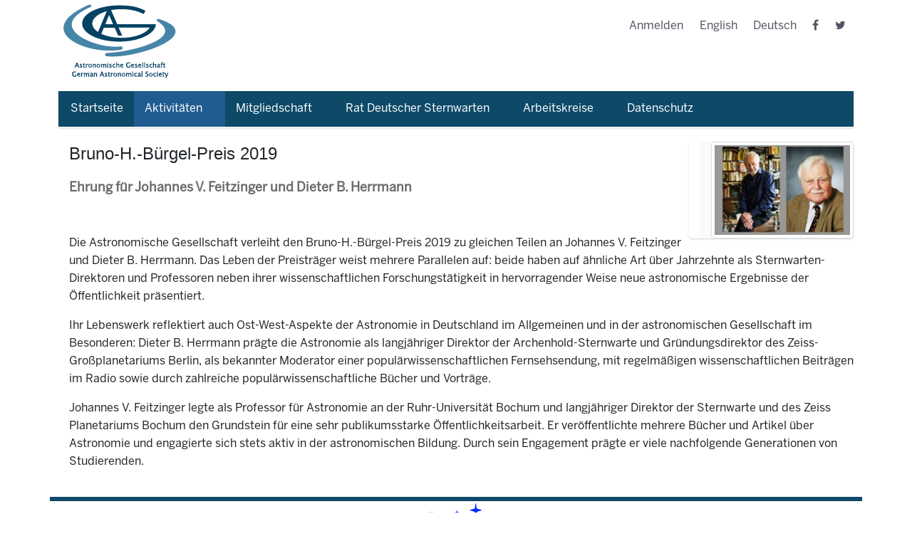

--- FILE ---
content_type: text/html;charset=utf-8
request_url: https://www.astronomische-gesellschaft.de/de/aktivitaeten/pressemitteilungen/bruno-h-buergel-preis-2019
body_size: 8164
content:
<!DOCTYPE html>
<html xmlns="http://www.w3.org/1999/xhtml" lang="de" xml:lang="de">
<head><meta http-equiv="Content-Type" content="text/html; charset=UTF-8" />
  <title>Bruno-H.-Bürgel-Preis 2019 — Deutsch</title>
  <link rel="apple-touch-icon" sizes="180x180" href="/++theme++astronomische-gesellschaft-theme/assets/apple-touch-icon.png" />
  <link rel="icon" type="image/png" href="/++theme++astronomische-gesellschaft-theme/assets/favicon-32x32.png" sizes="32x32" />
  <link rel="icon" type="image/png" href="/++theme++astronomische-gesellschaft-theme/assets/favicon-16x16.png" sizes="16x16" />
  <link rel="manifest" href="/++theme++astronomische-gesellschaft-theme/assets/manifest.json" />
  <link rel="mask-icon" href="/++theme++astronomische-gesellschaft-theme/assets/safari-pinned-tab.svg" color="#5bbad5" />
  <meta name="apple-mobile-web-app-title" content="ag" />
  <meta name="application-name" content="ag" />
  <meta name="theme-color" content="#ffffff" />

  <meta name="description" content="Astronomische Gesellschaft Homepage" />
<meta name="twitter:card" content="summary" /><meta property="og:site_name" content="Plone site" /><meta property="og:title" content="Bruno-H.-Bürgel-Preis 2019" /><meta property="og:type" content="website" /><meta property="og:description" content="Ehrung für Johannes V. Feitzinger und Dieter B. Herrmann" /><meta property="og:url" content="https://www.astronomische-gesellschaft.de/de/aktivitaeten/pressemitteilungen/bruno-h-buergel-preis-2019" /><meta property="og:image" content="https://www.astronomische-gesellschaft.de/de/aktivitaeten/pressemitteilungen/bruno-h-buergel-preis-2019/@@download/image/HerrmanFeitzinger.jpg" /><meta property="og:image:type" content="image/jpeg" /><meta name="description" content="Ehrung für Johannes V. Feitzinger und Dieter B. Herrmann" /><meta name="viewport" content="width=device-width, initial-scale=1.0" /><meta name="generator" content="Plone - http://plone.com" /><link rel="stylesheet" href="https://www.astronomische-gesellschaft.de/++plone++production/++unique++2021-12-06T11:19:04.700804/default.css" data-bundle="production" /><link rel="stylesheet" href="https://www.astronomische-gesellschaft.de//++theme++astronomische-gesellschaft-theme/less/theme-compiled.css" data-bundle="diazo" /><link rel="canonical" href="https://www.astronomische-gesellschaft.de/de/aktivitaeten/pressemitteilungen/bruno-h-buergel-preis-2019" /><link rel="search" href="https://www.astronomische-gesellschaft.de/de/@@search" title="Search this site" /><script>PORTAL_URL = 'https://www.astronomische-gesellschaft.de';</script><script type="text/javascript" src="https://www.astronomische-gesellschaft.de/++plone++production/++unique++2021-12-06T11:19:04.700804/default.js" data-bundle="production"></script>
    <link rel="stylesheet" type="text/css" href="https://www.astronomische-gesellschaft.de/++theme++astronomische-gesellschaft-theme/dist/style.css" />

  <link rel="stylesheet" type="text/css" href="https://cdnjs.cloudflare.com/ajax/libs/font-awesome/4.7.0/css/font-awesome.css" />
</head>

<body id="visual-portal-wrapper" class="frontend icons-on no-portlet-columns portaltype-news-item section-aktivitaeten site-de subsection-pressemitteilungen subsection-pressemitteilungen-bruno-h-buergel-preis-2019 template-newsitem_view thumbs-on userrole-anonymous viewpermission-view" dir="ltr" data-base-url="https://www.astronomische-gesellschaft.de/de/aktivitaeten/pressemitteilungen/bruno-h-buergel-preis-2019" data-view-url="https://www.astronomische-gesellschaft.de/de/aktivitaeten/pressemitteilungen/bruno-h-buergel-preis-2019" data-portal-url="https://www.astronomische-gesellschaft.de" data-i18ncatalogurl="https://www.astronomische-gesellschaft.de/plonejsi18n" data-pat-pickadate="{&quot;date&quot;: {&quot;selectYears&quot;: 200}, &quot;time&quot;: {&quot;interval&quot;: 5 } }" data-pat-plone-modal="{&quot;actionOptions&quot;: {&quot;displayInModal&quot;: false}}"><div class="container" id="main-content">
    

    <header id="content-header">


      <div class="row header-container">
        <div id="anonymous-actions">
        </div>

        <div class="col-md-6 col-sm-12 logo-wrapper">
          <a class="back-to-home" href="/">
            <img src="/++theme++astronomische-gesellschaft-theme/assets/logo.gif" alt="" />
          </a>
        </div>
        <div class="col-md-6 col-sm-12">
          <div class="right-tools">

            <ul class="menu align-right">
    <li id="anon-personalbar"><a href="https://www.astronomische-gesellschaft.de/login">Log in</a></li>
    
    <li class="language-en">
        <a href="https://www.astronomische-gesellschaft.de/@@multilingual-selector/4b52dec119e94a94a4bb466821b5b1b6/en?set_language=en" title="English">English</a>
    </li><li class="currentLanguage language-de">
        <a href="https://www.astronomische-gesellschaft.de/@@multilingual-selector/4b52dec119e94a94a4bb466821b5b1b6/de?set_language=de" title="Deutsch">Deutsch</a>
    </li>
    <li class="social-page fb-page">
      <a href="https://www.facebook.com/AstronomischeGesellschaft/">
        <i class="fa fa-facebook" aria-hidden="true"></i>
      </a>
    </li>
    <li class="social-page twt-page">
      <a href="https://twitter.com/GermanAstroSoc">
        <i class="fa fa-twitter" aria-hidden="true"></i>
      </a>
    </li>
  </ul>
          </div>

        </div>

      </div>

    </header>
    <div id="mainnavigation-wrapper">
      <div id="mainnavigation">

  <nav class="plone-navbar pat-navigationmarker" id="portal-globalnav-wrapper">
    <div class="container">
      <div class="plone-navbar-header">
        <button type="button" class="plone-navbar-toggle" data-toggle="collapse" data-target="#portal-globalnav-collapse">
          <span class="sr-only">Toggle navigation</span>
          <span class="icon-bar"></span>
          <span class="icon-bar"></span>
          <span class="icon-bar"></span>
        </button>
      </div>

      <div class="plone-collapse plone-navbar-collapse" id="portal-globalnav-collapse">
        <ul class="plone-nav plone-navbar-nav" id="portal-globalnav">
          <li class="Startseite"><a href="https://www.astronomische-gesellschaft.de/de" class="state-None">Startseite</a></li><li class="aktivitaeten has_subtree"><a href="https://www.astronomische-gesellschaft.de/de/aktivitaeten" class="state-published" aria-haspopup="true">Aktivitäten</a><input id="navitem-aktivitaeten" type="checkbox" class="opener" /><label for="navitem-aktivitaeten" role="button" aria-label="Aktivitäten"></label><ul class="has_subtree dropdown"><li class="vst"><a href="https://www.astronomische-gesellschaft.de/de/aktivitaeten/vst" class="state-published">Vorstand</a></li><li class="Jobregister"><a href="https://www.astronomische-gesellschaft.de/de/aktivitaeten/Jobregister" class="state-published">Jobregister</a></li><li class="tagungen"><a href="https://www.astronomische-gesellschaft.de/de/aktivitaeten/tagungen" class="state-published">AG-Tagungen</a></li><li class="publ has_subtree"><a href="https://www.astronomische-gesellschaft.de/de/aktivitaeten/publ" class="state-published" aria-haspopup="true">Publikationen</a><input id="navitem-81fd2aa04d0a4be4b9e1f455bc0577a7" type="checkbox" class="opener" /><label for="navitem-81fd2aa04d0a4be4b9e1f455bc0577a7" role="button" aria-label="Publikationen"></label><ul class="has_subtree dropdown"><li class="jb"><a href="https://www.astronomische-gesellschaft.de/de/aktivitaeten/publ/jb" class="state-published">Jahresberichte</a></li><li class="mitteilungen"><a href="https://www.astronomische-gesellschaft.de/de/aktivitaeten/publ/mitteilungen" class="state-published">Mitteilungen der Astronomischen Gesellschaft</a></li><li class="reviews"><a href="https://www.astronomische-gesellschaft.de/de/aktivitaeten/publ/reviews" class="state-published">Reviews in Modern Astronomy</a></li><li class="rundbriefe"><a href="https://www.astronomische-gesellschaft.de/de/aktivitaeten/publ/rundbriefe" class="state-published">Rundbriefe</a></li></ul></li><li class="preise has_subtree"><a href="https://www.astronomische-gesellschaft.de/de/aktivitaeten/preise" class="state-published" aria-haspopup="true">Auszeichnungen</a><input id="navitem-07b277dc2c82437d94df1916300b5240" type="checkbox" class="opener" /><label for="navitem-07b277dc2c82437d94df1916300b5240" role="button" aria-label="Auszeichnungen"></label><ul class="has_subtree dropdown"><li class="Preissatzungen"><a href="https://www.astronomische-gesellschaft.de/de/aktivitaeten/preise/Preissatzungen/view" class="state-">Satzungen der Auszeichnungen</a></li><li class="schwarzschild"><a href="https://www.astronomische-gesellschaft.de/de/aktivitaeten/preise/schwarzschild" class="state-published">Preisträger der Karl-Schwarzschild-Medaille</a></li><li class="Biermann"><a href="https://www.astronomische-gesellschaft.de/de/aktivitaeten/preise/Biermann" class="state-published">Preisträger des Ludwig-Biermann-Förderpreises</a></li><li class="instrumenten"><a href="https://www.astronomische-gesellschaft.de/de/aktivitaeten/preise/instrumenten" class="state-published">Träger des Preises für Instrumenten-Entwicklung</a></li><li class="software"><a href="https://www.astronomische-gesellschaft.de/de/aktivitaeten/preise/software" class="state-published">Träger des Preises für Astrophysikalische Software</a></li><li class="promotion"><a href="https://www.astronomische-gesellschaft.de/de/aktivitaeten/preise/promotion" class="state-published">Träger des Promotionspreises</a></li><li class="buergel"><a href="https://www.astronomische-gesellschaft.de/de/aktivitaeten/preise/buergel" class="state-published">Preisträger des Bruno-H.-Bürgel-Förderpreises</a></li><li class="neumann"><a href="https://www.astronomische-gesellschaft.de/de/aktivitaeten/preise/neumann" class="state-published">Träger des Hans-Ludwig-Neumann-Preises</a></li><li class="jugend-forscht"><a href="https://www.astronomische-gesellschaft.de/de/aktivitaeten/preise/jugend-forscht" class="state-published">Preisträger von "Jugend forscht"</a></li></ul></li><li class="foerderung"><a href="https://www.astronomische-gesellschaft.de/de/aktivitaeten/foerderung" class="state-published">Förderung</a></li><li class="pressemitteilungen has_subtree"><a href="https://www.astronomische-gesellschaft.de/de/aktivitaeten/pressemitteilungen" class="state-published" aria-haspopup="true">Pressemitteilungen</a><input id="navitem-3787fb348308478b9db129cc473473f7" type="checkbox" class="opener" /><label for="navitem-3787fb348308478b9db129cc473473f7" role="button" aria-label="Pressemitteilungen"></label><ul class="has_subtree dropdown"><li class="aglogoCMYKprint.png"><a href="https://www.astronomische-gesellschaft.de/de/aktivitaeten/pressemitteilungen/aglogoCMYKprint.png/view" class="state-">AG Logo</a></li><li class="ag-jahrestagung-in-stuttgart"><a href="https://www.astronomische-gesellschaft.de/de/aktivitaeten/pressemitteilungen/ag-jahrestagung-in-stuttgart" class="state-published">AG-Jahrestagung in Stuttgart 16. bis 20. September 2019</a></li><li class="aggoettingen"><a href="https://www.astronomische-gesellschaft.de/de/aktivitaeten/pressemitteilungen/aggoettingen" class="state-published">Der Kosmos auf allen Skalen</a></li><li class="astronomie-in-deutschland"><a href="https://www.astronomische-gesellschaft.de/de/aktivitaeten/pressemitteilungen/astronomie-in-deutschland" class="state-published">Astronomie in Deutschland</a></li><li class="astronomische-gesellschaft-gibt-preistraegerinnen-und-preistraeger-2019-bekannt"><a href="https://www.astronomische-gesellschaft.de/de/aktivitaeten/pressemitteilungen/astronomische-gesellschaft-gibt-preistraegerinnen-und-preistraeger-2019-bekannt" class="state-published">Astronomische Gesellschaft gibt Preisträgerinnen und Preisträger 2019 bekannt</a></li><li class="bruno-h-buergel-preis-2019"><a href="https://www.astronomische-gesellschaft.de/de/aktivitaeten/pressemitteilungen/bruno-h-buergel-preis-2019" class="state-published">Bruno-H.-Bürgel-Preis 2019</a></li><li class="buergelpreis"><a href="https://www.astronomische-gesellschaft.de/de/aktivitaeten/pressemitteilungen/buergelpreis" class="state-published">Bruno-H.-Bürgel-Preis 2017</a></li><li class="deutsche-astronomische-gesellschaft-begruesst-neuen-praesidenten-und-neue-vorstandsmitglieder"><a href="https://www.astronomische-gesellschaft.de/de/aktivitaeten/pressemitteilungen/deutsche-astronomische-gesellschaft-begruesst-neuen-praesidenten-und-neue-vorstandsmitglieder" class="state-published">Astronomische Gesellschaft begrüßt neuen Präsidenten und neue Vorstandsmitglieder</a></li><li class="gaia2018"><a href="https://www.astronomische-gesellschaft.de/de/aktivitaeten/pressemitteilungen/gaia2018" class="state-published">Umfassende, hochgenaue Himmelsdurchmusterung mit Gaia</a></li><li class="gustav-andreas-tammann"><a href="https://www.astronomische-gesellschaft.de/de/aktivitaeten/pressemitteilungen/gustav-andreas-tammann" class="state-published">Prof. Dr. Gustav Andreas Tammann (1932–2019)</a></li><li class="karl-schwarzschild-medaille-2020"><a href="https://www.astronomische-gesellschaft.de/de/aktivitaeten/pressemitteilungen/karl-schwarzschild-medaille-2020" class="state-published">Karl-Schwarzschild-Medaille 2020</a></li><li class="ludwig-biermann-foerderpreis-der-astronomischen-gesellschaft-ag-fuer-karin-lind"><a href="https://www.astronomische-gesellschaft.de/de/aktivitaeten/pressemitteilungen/ludwig-biermann-foerderpreis-der-astronomischen-gesellschaft-ag-fuer-karin-lind" class="state-published">Ludwig-Biermann-Förderpreis der Astronomischen Gesellschaft (AG) für Karin Lind</a></li><li class="ludwig-biermann-preis-2019"><a href="https://www.astronomische-gesellschaft.de/de/aktivitaeten/pressemitteilungen/ludwig-biermann-preis-2019" class="state-published">Ludwig-Biermann-Preis 2019</a></li><li class="ludwig-biermann-preis-2020-1"><a href="https://www.astronomische-gesellschaft.de/de/aktivitaeten/pressemitteilungen/ludwig-biermann-preis-2020-1" class="state-published">Ludwig-Biermann-Preis 2020</a></li><li class="marchant"><a href="https://www.astronomische-gesellschaft.de/de/aktivitaeten/pressemitteilungen/marchant" class="state-published">Promotionspreis 2018</a></li><li class="michael-geffert-erhaelt-den-hans-ludwig-neumann-preis-der-astronomischen-gesellschaft-ag"><a href="https://www.astronomische-gesellschaft.de/de/aktivitaeten/pressemitteilungen/michael-geffert-erhaelt-den-hans-ludwig-neumann-preis-der-astronomischen-gesellschaft-ag" class="state-published">Michael Geffert erhält den Hans-Ludwig-Neumann-Preis der Astronomischen Gesellschaft (AG)</a></li><li class="neuer-preis"><a href="https://www.astronomische-gesellschaft.de/de/aktivitaeten/pressemitteilungen/neuer-preis" class="state-published">Neuer Preis zu Ehren von Bundeskanzlerin Merkel</a></li><li class="nicole-reindl-erhaelt-den-promotionspreis-2016-der-astronomischen-gesellschaft-ag"><a href="https://www.astronomische-gesellschaft.de/de/aktivitaeten/pressemitteilungen/nicole-reindl-erhaelt-den-promotionspreis-2016-der-astronomischen-gesellschaft-ag" class="state-published">Nicole Reindl erhält den Promotionspreis 2016 der AG</a></li><li class="nobelpreis-fuer-die-erforschung-schwarzer-loecher"><a href="https://www.astronomische-gesellschaft.de/de/aktivitaeten/pressemitteilungen/nobelpreis-fuer-die-erforschung-schwarzer-loecher" class="state-published">Nobelpreis für die Erforschung Schwarzer Löcher</a></li><li class="pmbiermannpreis"><a href="https://www.astronomische-gesellschaft.de/de/aktivitaeten/pressemitteilungen/pmbiermannpreis" class="state-published">Ludwig-Biermann-Förderpreis 2017</a></li><li class="pmdenk"><a href="https://www.astronomische-gesellschaft.de/de/aktivitaeten/pressemitteilungen/pmdenk" class="state-published">Denkschrift-2017-Astrophysik</a></li><li class="pminstrumentierung"><a href="https://www.astronomische-gesellschaft.de/de/aktivitaeten/pressemitteilungen/pminstrumentierung" class="state-published">Preis für Instrumentierung 2017</a></li><li class="pmschwarzschild"><a href="https://www.astronomische-gesellschaft.de/de/aktivitaeten/pressemitteilungen/pmschwarzschild" class="state-published">Karl-Schwarzschild-Medaille 2017</a></li><li class="pmvor"><a href="https://www.astronomische-gesellschaft.de/de/aktivitaeten/pressemitteilungen/pmvor" class="state-published">Neuer Vorstand der AG</a></li><li class="preis-fuer-astrophysikalische-software-2020-1"><a href="https://www.astronomische-gesellschaft.de/de/aktivitaeten/pressemitteilungen/preis-fuer-astrophysikalische-software-2020-1" class="state-published">Preis für Astrophysikalische Software 2020</a></li><li class="preis-fuer-instrumenten-entwicklung-2019"><a href="https://www.astronomische-gesellschaft.de/de/aktivitaeten/pressemitteilungen/preis-fuer-instrumenten-entwicklung-2019" class="state-published">Preis für Instrumenten-Entwicklung 2019</a></li><li class="preise-der-astronomischen-gesellschaft-2021"><a href="https://www.astronomische-gesellschaft.de/de/aktivitaeten/pressemitteilungen/preise-der-astronomischen-gesellschaft-2021" class="state-published">Preise der Astronomischen Gesellschaft 2021</a></li><li class="promotionspreis"><a href="https://www.astronomische-gesellschaft.de/de/aktivitaeten/pressemitteilungen/promotionspreis" class="state-published">Promotionspreis 2017</a></li><li class="promotionspreis-2019"><a href="https://www.astronomische-gesellschaft.de/de/aktivitaeten/pressemitteilungen/promotionspreis-2019" class="state-published">Promotionspreis 2019</a></li><li class="promotionspreis-2020"><a href="https://www.astronomische-gesellschaft.de/de/aktivitaeten/pressemitteilungen/promotionspreis-2020" class="state-published">Promotionspreis 2020</a></li><li class="roelin"><a href="https://www.astronomische-gesellschaft.de/de/aktivitaeten/pressemitteilungen/roelin" class="state-published">Roelinpreis 2017</a></li><li class="speaker4"><a href="https://www.astronomische-gesellschaft.de/de/aktivitaeten/pressemitteilungen/speaker4" class="state-published">Karl-Schwarzschild-Medaille an Robert Williams</a></li><li class="springel"><a href="https://www.astronomische-gesellschaft.de/de/aktivitaeten/pressemitteilungen/springel" class="state-published">Preis für Astrophysikalische Software 2018</a></li><li class="square-kilometre-array-observatorium-skao-gegrundet"><a href="https://www.astronomische-gesellschaft.de/de/aktivitaeten/pressemitteilungen/square-kilometre-array-observatorium-skao-gegrundet" class="state-published">Square-Kilometre-Array-Observatorium (SKAO) gegründet</a></li><li class="starkenburg"><a href="https://www.astronomische-gesellschaft.de/de/aktivitaeten/pressemitteilungen/starkenburg" class="state-published">Ludwig-Biermann-Förderpreis 2018</a></li><li class="udalski"><a href="https://www.astronomische-gesellschaft.de/de/aktivitaeten/pressemitteilungen/udalski" class="state-published">Karl-Schwarzschild-Medaille 2018</a></li><li class="wissenschaftsinititative-plaediert-fuer-deutsches-zentrum-fuer-astrophysik-in-der-lausitz"><a href="https://www.astronomische-gesellschaft.de/de/aktivitaeten/pressemitteilungen/wissenschaftsinititative-plaediert-fuer-deutsches-zentrum-fuer-astrophysik-in-der-lausitz" class="state-published">Wissenschaftsinititative plädiert für Deutsches Zentrum für Astrophysik in der Lausitz</a></li><li class="zooming-into-the-universe"><a href="https://www.astronomische-gesellschaft.de/de/aktivitaeten/pressemitteilungen/zooming-into-the-universe" class="state-published">Zooming into the Universe</a></li></ul></li></ul></li><li class="mitgliedschaft has_subtree"><a href="https://www.astronomische-gesellschaft.de/de/mitgliedschaft" class="state-published" aria-haspopup="true">Mitgliedschaft</a><input id="navitem-mitgliedschaft" type="checkbox" class="opener" /><label for="navitem-mitgliedschaft" role="button" aria-label="Mitgliedschaft"></label><ul class="has_subtree dropdown"><li class="satzung"><a href="https://www.astronomische-gesellschaft.de/de/mitgliedschaft/satzung" class="state-published">Satzung</a></li><li class="nachrufe"><a href="https://www.astronomische-gesellschaft.de/de/mitgliedschaft/nachrufe" class="state-published">Nachrufe</a></li><li class="verh"><a href="https://www.astronomische-gesellschaft.de/de/mitgliedschaft/verh" class="state-published">Verhaltenskodex</a></li></ul></li><li class="rat-deutscher-sternwarten has_subtree"><a href="https://www.astronomische-gesellschaft.de/de/rat-deutscher-sternwarten" class="state-published" aria-haspopup="true">Rat Deutscher Sternwarten</a><input id="navitem-rat-deutscher-sternwarten" type="checkbox" class="opener" /><label for="navitem-rat-deutscher-sternwarten" role="button" aria-label="Rat Deutscher Sternwarten"></label><ul class="has_subtree dropdown"><li class="organisation has_subtree"><a href="https://www.astronomische-gesellschaft.de/de/rat-deutscher-sternwarten/organisation" class="state-published" aria-haspopup="true">Organisation und Aufgaben des RDS</a><input id="navitem-153044207e474146bc9fa162344768fd" type="checkbox" class="opener" /><label for="navitem-153044207e474146bc9fa162344768fd" role="button" aria-label="Organisation und Aufgaben des RDS"></label><ul class="has_subtree dropdown"><li class="rds-geschaeftsordnung"><a href="https://www.astronomische-gesellschaft.de/de/rat-deutscher-sternwarten/organisation/rds-geschaeftsordnung/view" class="state-">RDS Geschäftsordnung</a></li></ul></li><li class="mitglieder"><a href="https://www.astronomische-gesellschaft.de/de/rat-deutscher-sternwarten/mitglieder" class="state-published">Mitgliedseinrichtungen des RDS</a></li><li class="gremien has_subtree"><a href="https://www.astronomische-gesellschaft.de/de/rat-deutscher-sternwarten/gremien" class="state-published" aria-haspopup="true">RDS und nationale/internationale Gremien</a><input id="navitem-fc68ff9c8f7f4466aea4e2b34f91009c" type="checkbox" class="opener" /><label for="navitem-fc68ff9c8f7f4466aea4e2b34f91009c" role="button" aria-label="RDS und nationale/internationale Gremien"></label><ul class="has_subtree dropdown"><li class="bmbf"><a href="https://www.astronomische-gesellschaft.de/de/rat-deutscher-sternwarten/gremien/bmbf" class="state-published">BMBF-Projektförderung</a></li><li class="dfg-kollegium"><a href="https://www.astronomische-gesellschaft.de/de/rat-deutscher-sternwarten/gremien/dfg-kollegium" class="state-published">DFG Fachkollegiaten aus RDS-Mitgliedseinrichtungen</a></li><li class="rds-iau"><a href="https://www.astronomische-gesellschaft.de/de/rat-deutscher-sternwarten/gremien/rds-iau" class="state-published">RDS und IAU</a></li></ul></li><li class="aktivitaeten has_subtree"><a href="https://www.astronomische-gesellschaft.de/de/rat-deutscher-sternwarten/aktivitaeten" class="state-published" aria-haspopup="true">RDS-Aktivitäten und Pressemitteilungen</a><input id="navitem-0d9859fbb48943bfae670a5814cd71e4" type="checkbox" class="opener" /><label for="navitem-0d9859fbb48943bfae670a5814cd71e4" role="button" aria-label="RDS-Aktivitäten und Pressemitteilungen"></label><ul class="has_subtree dropdown"><li class="astronomie-in-die-schulen"><a href="https://www.astronomische-gesellschaft.de/de/rat-deutscher-sternwarten/aktivitaeten/astronomie-in-die-schulen/view" class="state-">Astronomie in die Schulen! (09/2010)</a></li><li class="riesenteleskop-e-elt"><a href="https://www.astronomische-gesellschaft.de/de/rat-deutscher-sternwarten/aktivitaeten/riesenteleskop-e-elt/view" class="state-">Mit Europas neuem Riesenauge fernen Welten auf der Spur (10/2010)</a></li><li class="denkschrift-2017-2030"><a href="https://www.astronomische-gesellschaft.de/de/rat-deutscher-sternwarten/aktivitaeten/denkschrift-2017-2030" class="state-published">Denkschrift "Perspektiven der Astrophysik in Deutschland 2017 – 2030" (09/2017)</a></li></ul></li><li class="publikationen has_subtree"><a href="https://www.astronomische-gesellschaft.de/de/rat-deutscher-sternwarten/publikationen" class="state-published" aria-haspopup="true">RDS-Publikationen</a><input id="navitem-19faf8d6de3d44ed969582ed215faa0c" type="checkbox" class="opener" /><label for="navitem-19faf8d6de3d44ed969582ed215faa0c" role="button" aria-label="RDS-Publikationen"></label><ul class="has_subtree dropdown"><li class="denkschrift-2003-2016"><a href="https://www.astronomische-gesellschaft.de/de/rat-deutscher-sternwarten/publikationen/denkschrift-2003-2016" class="state-published">Denkschrift "Status und Perspektiven der Astronomie in Deutschland 2003 – 2016"</a></li><li class="denkschrift-2017-2030"><a href="https://www.astronomische-gesellschaft.de/de/rat-deutscher-sternwarten/publikationen/denkschrift-2017-2030" class="state-published">Denkschrift "Perspektiven der Astrophysik in Deutschland 2017 – 2030"</a></li><li class="denkschrift-2003-praesentation"><a href="https://www.astronomische-gesellschaft.de/de/rat-deutscher-sternwarten/publikationen/denkschrift-2003-praesentation/view" class="state-">- Vorstellungsvortrag der Denkschrift 2003 – 2016</a></li><li class="denkschrift-2003-statement-dfg-praesident"><a href="https://www.astronomische-gesellschaft.de/de/rat-deutscher-sternwarten/publikationen/denkschrift-2003-statement-dfg-praesident/view" class="state-">- Statement des DFG-Präsidenten Prof. Winnacker zur Denkschrift 2003 – 2016</a></li><li class="denkschrift-2003-statement-hasinger"><a href="https://www.astronomische-gesellschaft.de/de/rat-deutscher-sternwarten/publikationen/denkschrift-2003-statement-hasinger/view" class="state-">- Statement von Prof. Hasinger zur Denkschrift 2003 – 2016</a></li><li class="empfehlungen-astronomieunterricht-2009"><a href="https://www.astronomische-gesellschaft.de/de/rat-deutscher-sternwarten/publikationen/empfehlungen-astronomieunterricht-2009/view" class="state-">Empfehlungen zum Astronomieunterricht in Deutschland (Jan. 2009)</a></li><li class="rds-memorandum-2004"><a href="https://www.astronomische-gesellschaft.de/de/rat-deutscher-sternwarten/publikationen/rds-memorandum-2004/view" class="state-">Memorandum zur Lage der Astronomie und Astrophysik in Deutschland (Dez. 2004)</a></li></ul></li><li class="vorsitzende"><a href="https://www.astronomische-gesellschaft.de/de/rat-deutscher-sternwarten/vorsitzende" class="state-published">RDS-Vorsitzende seit 1959</a></li></ul></li><li class="arbeitskreise has_subtree"><a href="https://www.astronomische-gesellschaft.de/de/arbeitskreise" class="state-published" aria-haspopup="true">Arbeitskreise</a><input id="navitem-arbeitskreise" type="checkbox" class="opener" /><label for="navitem-arbeitskreise" role="button" aria-label="Arbeitskreise"></label><ul class="has_subtree dropdown"><li class="astronomiegeschichte has_subtree"><a href="https://www.astronomische-gesellschaft.de/de/arbeitskreise/astronomiegeschichte" class="state-published" aria-haspopup="true">AK Astronomiegeschichte</a><input id="navitem-0a18df4a6fae4b5b8c780e7da8606fa6" type="checkbox" class="opener" /><label for="navitem-0a18df4a6fae4b5b8c780e7da8606fa6" role="button" aria-label="AK Astronomiegeschichte"></label><ul class="has_subtree dropdown"><li class="akt"><a href="https://www.astronomische-gesellschaft.de/de/arbeitskreise/astronomiegeschichte/akt" class="state-published">Aktuelles</a></li><li class="kol"><a href="https://www.astronomische-gesellschaft.de/de/arbeitskreise/astronomiegeschichte/kol" class="state-published">Kolloquien und Tagungen</a></li><li class="publ"><a href="https://www.astronomische-gesellschaft.de/de/arbeitskreise/astronomiegeschichte/publ" class="state-published">Veröffentlichungen</a></li><li class="verw"><a href="https://www.astronomische-gesellschaft.de/de/arbeitskreise/astronomiegeschichte/verw" class="state-published">Weiterführende Verweise</a></li><li class="org"><a href="https://www.astronomische-gesellschaft.de/de/arbeitskreise/astronomiegeschichte/org" class="state-published">Organisation und Kontakt</a></li></ul></li><li class="afn has_subtree"><a href="https://www.astronomische-gesellschaft.de/de/arbeitskreise/afn" class="state-published" aria-haspopup="true">AstroFrauenNetzwerk</a><input id="navitem-1b5ecfb334124835be0d3d997b15e540" type="checkbox" class="opener" /><label for="navitem-1b5ecfb334124835be0d3d997b15e540" role="button" aria-label="AstroFrauenNetzwerk"></label><ul class="has_subtree dropdown"><li class="afn-links"><a href="https://www.astronomische-gesellschaft.de/de/arbeitskreise/afn/afn-links" class="state-published">Links</a></li></ul></li><li class="bildungsausschuss-1 has_subtree"><a href="https://www.astronomische-gesellschaft.de/de/arbeitskreise/bildungsausschuss-1" class="state-published" aria-haspopup="true">Bildungsausschuss</a><input id="navitem-bbb8c57f2e074a3f90275e4fc096960d" type="checkbox" class="opener" /><label for="navitem-bbb8c57f2e074a3f90275e4fc096960d" role="button" aria-label="Bildungsausschuss"></label><ul class="has_subtree dropdown"><li class="bildungsausschuss"><a href="https://www.astronomische-gesellschaft.de/de/arbeitskreise/bildungsausschuss-1/bildungsausschuss" class="state-published">externe Webseiten</a></li></ul></li><li class="junge-ag-1 has_subtree"><a href="https://www.astronomische-gesellschaft.de/de/arbeitskreise/junge-ag-1" class="state-published" aria-haspopup="true">Junge AG</a><input id="navitem-0b601b503f1c4d0591e5793fb8726b8e" type="checkbox" class="opener" /><label for="navitem-0b601b503f1c4d0591e5793fb8726b8e" role="button" aria-label="Junge AG"></label><ul class="has_subtree dropdown"><li class="jag_schulen"><a href="https://www.astronomische-gesellschaft.de/de/arbeitskreise/junge-ag-1/jag_schulen" class="state-published">jAG Schulen</a></li><li class="jag_kolloquium"><a href="https://www.astronomische-gesellschaft.de/de/arbeitskreise/junge-ag-1/jag_kolloquium" class="state-published">jAG Kolloquium</a></li></ul></li></ul></li><li class="datenschutz"><a href="https://www.astronomische-gesellschaft.de/de/datenschutz" class="state-published">Datenschutz</a></li>
        </ul>
      </div>
    </div>
  </nav>


</div>
      <a class="burger-menu">
        <i class="fa fa-bars"></i>
      </a>
    </div>


    <div id="above-content-wrapper">
      <div id="viewlet-above-content">
</div>
    </div>

    <!-- DELETE ME: -->
    <div class="row">
      <aside id="global_statusmessage">
      

      <div>
      </div>
    </aside>
    </div>
    <main id="main-container" class="row row-offcanvas row-offcanvas-right">

      <div id="column1-container">
      </div>
      

    


    <div class="col-xs-12 col-sm-12 col-md-12">
      <div class="row">
        <div class="col-xs-12 col-sm-12">
          <article id="content">

          

          <header>
            <div id="viewlet-above-content-title"><span id="social-tags-body" style="display: none" itemscope="" itemtype="http://schema.org/WebPage">
  <span itemprop="name">Bruno-H.-Bürgel-Preis 2019</span>
  <span itemprop="description">Ehrung für Johannes V. Feitzinger und Dieter B. Herrmann</span>
  <span itemprop="url">https://www.astronomische-gesellschaft.de/de/aktivitaeten/pressemitteilungen/bruno-h-buergel-preis-2019</span>
  <span itemprop="image">https://www.astronomische-gesellschaft.de/de/aktivitaeten/pressemitteilungen/bruno-h-buergel-preis-2019/@@download/image/HerrmanFeitzinger.jpg</span>
</span>

<div class="leadImage">

  <figure class="newsImageContainer">
    <a class="pat-plone-modal" data-pat-plone-modal="image: true" href="https://www.astronomische-gesellschaft.de/de/aktivitaeten/pressemitteilungen/bruno-h-buergel-preis-2019/@@images/4f9f477e-5cc7-4f41-bb18-f6dcc72e41fb.jpeg" data-modal-srcset="">
      <img src="https://www.astronomische-gesellschaft.de/de/aktivitaeten/pressemitteilungen/bruno-h-buergel-preis-2019/@@images/28bee4c6-3b6b-44d2-99b1-a4baf515f826.jpeg" alt="Bruno-H.-Bürgel-Preis 2019" title="Bruno-H.-Bürgel-Preis 2019" height="133" width="200" class="newsImage" />
      
    </a>
  </figure>

</div>
</div>
            
              <h1 class="documentFirstHeading">Bruno-H.-Bürgel-Preis 2019</h1>

            
            <div id="viewlet-below-content-title">

</div>

            
              <div class="documentDescription description">Ehrung für Johannes V. Feitzinger und Dieter B. Herrmann</div>

            
          </header>

          <div id="viewlet-above-content-body"></div>
          <div id="content-core">
            

  <div id="parent-fieldname-text" class=""><p class=""> </p>
<p class="">Die Astronomische Gesellschaft verleiht den Bruno-H.-Bürgel-Preis 2019 zu gleichen Teilen an Johannes V. Feitzinger und Dieter B. Herrmann. Das Leben der Preisträger weist mehrere Parallelen auf: beide haben auf ähnliche Art über Jahrzehnte als Sternwarten-Direktoren und Professoren neben ihrer wissenschaftlichen Forschungstätigkeit in hervorragender Weise neue astronomische Ergebnisse der Öffentlichkeit präsentiert.</p>
<p class="">Ihr Lebenswerk reflektiert auch Ost-West-Aspekte der Astronomie in Deutschland im Allgemeinen und in der astronomischen Gesellschaft im Besonderen: Dieter B. Herrmann prägte die Astronomie als langjähriger Direktor der Archenhold-Sternwarte und Gründungsdirektor des Zeiss-Großplanetariums Berlin, als bekannter Moderator einer populärwissenschaftlichen Fernsehsendung, mit regelmäßigen wissenschaftlichen Beiträgen im Radio sowie durch zahlreiche populärwissenschaftliche Bücher und Vorträge.</p>
<p class="">Johannes V. Feitzinger legte als Professor für Astronomie an der Ruhr-Universität Bochum und langjähriger Direktor der Sternwarte und des Zeiss Planetariums Bochum den Grundstein für eine sehr publikumsstarke Öffentlichkeitsarbeit. Er veröffentlichte mehrere Bücher und Artikel über Astronomie und engagierte sich stets aktiv in der astronomischen Bildung. Durch sein Engagement prägte er viele nachfolgende Generationen von Studierenden.</p></div>


          </div>
          <div id="viewlet-below-content-body">



    <div class="visualClear"><!-- --></div>

    <div class="documentActions">
        

        

    </div>

</div>

          
        </article>
        </div>
      </div>
      <footer class="row">
        <div class="col-xs-12 col-sm-12">
          <div id="viewlet-below-content"><nav id="category" class="documentByLine" role="navigation">
  <span id="categories-filed-under">Filed under:</span>
  <ul aria-labelledby="categories-filed-under">
    <li>
      <a href="https://www.astronomische-gesellschaft.de/de/@@search?Subject%3Alist=slider" class="link-category" rel="nofollow">slider</a>
    </li>
  </ul>
</nav>




</div>
        </div>
      </footer>
    </div>
  
      <div id="column2-container">
      </div>

      <div class="row bottom-links-section">


        <div class="col-md-4 col-sm-4 col-xs-4">
          <a href="https://www.astronomische-gesellschaft.de/en/footer-banners/astronet" title="IAU">
            <img alt="" src="/++theme++astronomische-gesellschaft-theme/assets/iau.png" /></a>
        </div>
        <div class="col-md-4 col-sm-4 col-xs-4">
          <a href="https://www.astronomische-gesellschaft.de/en/footer-banners/eas" title="European Astronomical Society">
            <img alt="EAS" src="/++theme++astronomische-gesellschaft-theme/assets/eas.png" /></a>
        </div>
        <div class="col-md-4 col-sm-4 col-xs-4">
          <a href="https://www.astronomische-gesellschaft.de/en/footer-banners/astronomie.de" title="Astronomie in Deutschland">
            <img alt="" src="/++theme++astronomische-gesellschaft-theme/assets/pp.png" /></a>
        </div>
      </div>

    </main>
    <!--/row-->


  </div><footer id="portal-footer-wrapper">
    <div class="footer-section">
      <div class="row medium-unstack">
        <div class="columns">
          <ul class="menu align-right">
            <li>
              <a href="/de/sitemap">Übersicht</a>
            </li>
            <li>
              <a href="/de/impressum">Impressum</a>
            </li>
            <li>
              <a href="/de/kontakt">Kontakt</a>
            </li>
          </ul>
        </div>
      </div>
    </div>
  </footer><script type="text/javascript" src="https://www.astronomische-gesellschaft.de/++theme++astronomische-gesellschaft-theme/dist/bundle.js"></script></body>

</html>